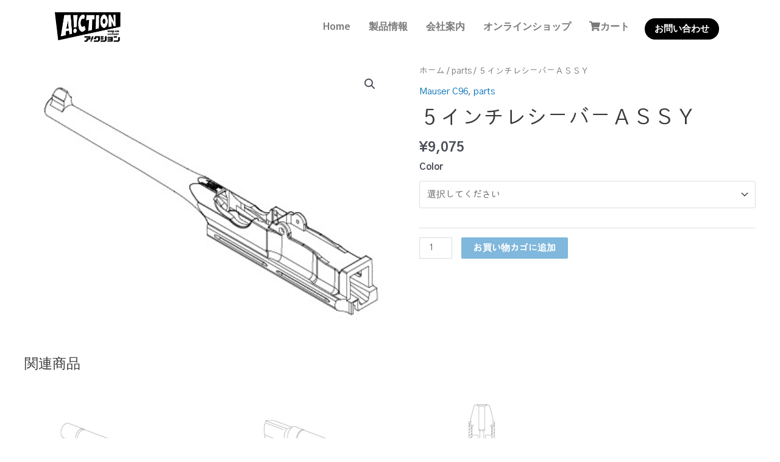

--- FILE ---
content_type: text/html; charset=utf-8
request_url: https://www.google.com/recaptcha/api2/anchor?ar=1&k=6LfaMDwmAAAAAMvbe30CUJmnq_NYmZVa53d0S0Y_&co=aHR0cHM6Ly9tb2RlbGd1bi1hY3Rpb24uY29tOjQ0Mw..&hl=en&v=N67nZn4AqZkNcbeMu4prBgzg&size=invisible&anchor-ms=20000&execute-ms=30000&cb=mw0b5yx27vkc
body_size: 48724
content:
<!DOCTYPE HTML><html dir="ltr" lang="en"><head><meta http-equiv="Content-Type" content="text/html; charset=UTF-8">
<meta http-equiv="X-UA-Compatible" content="IE=edge">
<title>reCAPTCHA</title>
<style type="text/css">
/* cyrillic-ext */
@font-face {
  font-family: 'Roboto';
  font-style: normal;
  font-weight: 400;
  font-stretch: 100%;
  src: url(//fonts.gstatic.com/s/roboto/v48/KFO7CnqEu92Fr1ME7kSn66aGLdTylUAMa3GUBHMdazTgWw.woff2) format('woff2');
  unicode-range: U+0460-052F, U+1C80-1C8A, U+20B4, U+2DE0-2DFF, U+A640-A69F, U+FE2E-FE2F;
}
/* cyrillic */
@font-face {
  font-family: 'Roboto';
  font-style: normal;
  font-weight: 400;
  font-stretch: 100%;
  src: url(//fonts.gstatic.com/s/roboto/v48/KFO7CnqEu92Fr1ME7kSn66aGLdTylUAMa3iUBHMdazTgWw.woff2) format('woff2');
  unicode-range: U+0301, U+0400-045F, U+0490-0491, U+04B0-04B1, U+2116;
}
/* greek-ext */
@font-face {
  font-family: 'Roboto';
  font-style: normal;
  font-weight: 400;
  font-stretch: 100%;
  src: url(//fonts.gstatic.com/s/roboto/v48/KFO7CnqEu92Fr1ME7kSn66aGLdTylUAMa3CUBHMdazTgWw.woff2) format('woff2');
  unicode-range: U+1F00-1FFF;
}
/* greek */
@font-face {
  font-family: 'Roboto';
  font-style: normal;
  font-weight: 400;
  font-stretch: 100%;
  src: url(//fonts.gstatic.com/s/roboto/v48/KFO7CnqEu92Fr1ME7kSn66aGLdTylUAMa3-UBHMdazTgWw.woff2) format('woff2');
  unicode-range: U+0370-0377, U+037A-037F, U+0384-038A, U+038C, U+038E-03A1, U+03A3-03FF;
}
/* math */
@font-face {
  font-family: 'Roboto';
  font-style: normal;
  font-weight: 400;
  font-stretch: 100%;
  src: url(//fonts.gstatic.com/s/roboto/v48/KFO7CnqEu92Fr1ME7kSn66aGLdTylUAMawCUBHMdazTgWw.woff2) format('woff2');
  unicode-range: U+0302-0303, U+0305, U+0307-0308, U+0310, U+0312, U+0315, U+031A, U+0326-0327, U+032C, U+032F-0330, U+0332-0333, U+0338, U+033A, U+0346, U+034D, U+0391-03A1, U+03A3-03A9, U+03B1-03C9, U+03D1, U+03D5-03D6, U+03F0-03F1, U+03F4-03F5, U+2016-2017, U+2034-2038, U+203C, U+2040, U+2043, U+2047, U+2050, U+2057, U+205F, U+2070-2071, U+2074-208E, U+2090-209C, U+20D0-20DC, U+20E1, U+20E5-20EF, U+2100-2112, U+2114-2115, U+2117-2121, U+2123-214F, U+2190, U+2192, U+2194-21AE, U+21B0-21E5, U+21F1-21F2, U+21F4-2211, U+2213-2214, U+2216-22FF, U+2308-230B, U+2310, U+2319, U+231C-2321, U+2336-237A, U+237C, U+2395, U+239B-23B7, U+23D0, U+23DC-23E1, U+2474-2475, U+25AF, U+25B3, U+25B7, U+25BD, U+25C1, U+25CA, U+25CC, U+25FB, U+266D-266F, U+27C0-27FF, U+2900-2AFF, U+2B0E-2B11, U+2B30-2B4C, U+2BFE, U+3030, U+FF5B, U+FF5D, U+1D400-1D7FF, U+1EE00-1EEFF;
}
/* symbols */
@font-face {
  font-family: 'Roboto';
  font-style: normal;
  font-weight: 400;
  font-stretch: 100%;
  src: url(//fonts.gstatic.com/s/roboto/v48/KFO7CnqEu92Fr1ME7kSn66aGLdTylUAMaxKUBHMdazTgWw.woff2) format('woff2');
  unicode-range: U+0001-000C, U+000E-001F, U+007F-009F, U+20DD-20E0, U+20E2-20E4, U+2150-218F, U+2190, U+2192, U+2194-2199, U+21AF, U+21E6-21F0, U+21F3, U+2218-2219, U+2299, U+22C4-22C6, U+2300-243F, U+2440-244A, U+2460-24FF, U+25A0-27BF, U+2800-28FF, U+2921-2922, U+2981, U+29BF, U+29EB, U+2B00-2BFF, U+4DC0-4DFF, U+FFF9-FFFB, U+10140-1018E, U+10190-1019C, U+101A0, U+101D0-101FD, U+102E0-102FB, U+10E60-10E7E, U+1D2C0-1D2D3, U+1D2E0-1D37F, U+1F000-1F0FF, U+1F100-1F1AD, U+1F1E6-1F1FF, U+1F30D-1F30F, U+1F315, U+1F31C, U+1F31E, U+1F320-1F32C, U+1F336, U+1F378, U+1F37D, U+1F382, U+1F393-1F39F, U+1F3A7-1F3A8, U+1F3AC-1F3AF, U+1F3C2, U+1F3C4-1F3C6, U+1F3CA-1F3CE, U+1F3D4-1F3E0, U+1F3ED, U+1F3F1-1F3F3, U+1F3F5-1F3F7, U+1F408, U+1F415, U+1F41F, U+1F426, U+1F43F, U+1F441-1F442, U+1F444, U+1F446-1F449, U+1F44C-1F44E, U+1F453, U+1F46A, U+1F47D, U+1F4A3, U+1F4B0, U+1F4B3, U+1F4B9, U+1F4BB, U+1F4BF, U+1F4C8-1F4CB, U+1F4D6, U+1F4DA, U+1F4DF, U+1F4E3-1F4E6, U+1F4EA-1F4ED, U+1F4F7, U+1F4F9-1F4FB, U+1F4FD-1F4FE, U+1F503, U+1F507-1F50B, U+1F50D, U+1F512-1F513, U+1F53E-1F54A, U+1F54F-1F5FA, U+1F610, U+1F650-1F67F, U+1F687, U+1F68D, U+1F691, U+1F694, U+1F698, U+1F6AD, U+1F6B2, U+1F6B9-1F6BA, U+1F6BC, U+1F6C6-1F6CF, U+1F6D3-1F6D7, U+1F6E0-1F6EA, U+1F6F0-1F6F3, U+1F6F7-1F6FC, U+1F700-1F7FF, U+1F800-1F80B, U+1F810-1F847, U+1F850-1F859, U+1F860-1F887, U+1F890-1F8AD, U+1F8B0-1F8BB, U+1F8C0-1F8C1, U+1F900-1F90B, U+1F93B, U+1F946, U+1F984, U+1F996, U+1F9E9, U+1FA00-1FA6F, U+1FA70-1FA7C, U+1FA80-1FA89, U+1FA8F-1FAC6, U+1FACE-1FADC, U+1FADF-1FAE9, U+1FAF0-1FAF8, U+1FB00-1FBFF;
}
/* vietnamese */
@font-face {
  font-family: 'Roboto';
  font-style: normal;
  font-weight: 400;
  font-stretch: 100%;
  src: url(//fonts.gstatic.com/s/roboto/v48/KFO7CnqEu92Fr1ME7kSn66aGLdTylUAMa3OUBHMdazTgWw.woff2) format('woff2');
  unicode-range: U+0102-0103, U+0110-0111, U+0128-0129, U+0168-0169, U+01A0-01A1, U+01AF-01B0, U+0300-0301, U+0303-0304, U+0308-0309, U+0323, U+0329, U+1EA0-1EF9, U+20AB;
}
/* latin-ext */
@font-face {
  font-family: 'Roboto';
  font-style: normal;
  font-weight: 400;
  font-stretch: 100%;
  src: url(//fonts.gstatic.com/s/roboto/v48/KFO7CnqEu92Fr1ME7kSn66aGLdTylUAMa3KUBHMdazTgWw.woff2) format('woff2');
  unicode-range: U+0100-02BA, U+02BD-02C5, U+02C7-02CC, U+02CE-02D7, U+02DD-02FF, U+0304, U+0308, U+0329, U+1D00-1DBF, U+1E00-1E9F, U+1EF2-1EFF, U+2020, U+20A0-20AB, U+20AD-20C0, U+2113, U+2C60-2C7F, U+A720-A7FF;
}
/* latin */
@font-face {
  font-family: 'Roboto';
  font-style: normal;
  font-weight: 400;
  font-stretch: 100%;
  src: url(//fonts.gstatic.com/s/roboto/v48/KFO7CnqEu92Fr1ME7kSn66aGLdTylUAMa3yUBHMdazQ.woff2) format('woff2');
  unicode-range: U+0000-00FF, U+0131, U+0152-0153, U+02BB-02BC, U+02C6, U+02DA, U+02DC, U+0304, U+0308, U+0329, U+2000-206F, U+20AC, U+2122, U+2191, U+2193, U+2212, U+2215, U+FEFF, U+FFFD;
}
/* cyrillic-ext */
@font-face {
  font-family: 'Roboto';
  font-style: normal;
  font-weight: 500;
  font-stretch: 100%;
  src: url(//fonts.gstatic.com/s/roboto/v48/KFO7CnqEu92Fr1ME7kSn66aGLdTylUAMa3GUBHMdazTgWw.woff2) format('woff2');
  unicode-range: U+0460-052F, U+1C80-1C8A, U+20B4, U+2DE0-2DFF, U+A640-A69F, U+FE2E-FE2F;
}
/* cyrillic */
@font-face {
  font-family: 'Roboto';
  font-style: normal;
  font-weight: 500;
  font-stretch: 100%;
  src: url(//fonts.gstatic.com/s/roboto/v48/KFO7CnqEu92Fr1ME7kSn66aGLdTylUAMa3iUBHMdazTgWw.woff2) format('woff2');
  unicode-range: U+0301, U+0400-045F, U+0490-0491, U+04B0-04B1, U+2116;
}
/* greek-ext */
@font-face {
  font-family: 'Roboto';
  font-style: normal;
  font-weight: 500;
  font-stretch: 100%;
  src: url(//fonts.gstatic.com/s/roboto/v48/KFO7CnqEu92Fr1ME7kSn66aGLdTylUAMa3CUBHMdazTgWw.woff2) format('woff2');
  unicode-range: U+1F00-1FFF;
}
/* greek */
@font-face {
  font-family: 'Roboto';
  font-style: normal;
  font-weight: 500;
  font-stretch: 100%;
  src: url(//fonts.gstatic.com/s/roboto/v48/KFO7CnqEu92Fr1ME7kSn66aGLdTylUAMa3-UBHMdazTgWw.woff2) format('woff2');
  unicode-range: U+0370-0377, U+037A-037F, U+0384-038A, U+038C, U+038E-03A1, U+03A3-03FF;
}
/* math */
@font-face {
  font-family: 'Roboto';
  font-style: normal;
  font-weight: 500;
  font-stretch: 100%;
  src: url(//fonts.gstatic.com/s/roboto/v48/KFO7CnqEu92Fr1ME7kSn66aGLdTylUAMawCUBHMdazTgWw.woff2) format('woff2');
  unicode-range: U+0302-0303, U+0305, U+0307-0308, U+0310, U+0312, U+0315, U+031A, U+0326-0327, U+032C, U+032F-0330, U+0332-0333, U+0338, U+033A, U+0346, U+034D, U+0391-03A1, U+03A3-03A9, U+03B1-03C9, U+03D1, U+03D5-03D6, U+03F0-03F1, U+03F4-03F5, U+2016-2017, U+2034-2038, U+203C, U+2040, U+2043, U+2047, U+2050, U+2057, U+205F, U+2070-2071, U+2074-208E, U+2090-209C, U+20D0-20DC, U+20E1, U+20E5-20EF, U+2100-2112, U+2114-2115, U+2117-2121, U+2123-214F, U+2190, U+2192, U+2194-21AE, U+21B0-21E5, U+21F1-21F2, U+21F4-2211, U+2213-2214, U+2216-22FF, U+2308-230B, U+2310, U+2319, U+231C-2321, U+2336-237A, U+237C, U+2395, U+239B-23B7, U+23D0, U+23DC-23E1, U+2474-2475, U+25AF, U+25B3, U+25B7, U+25BD, U+25C1, U+25CA, U+25CC, U+25FB, U+266D-266F, U+27C0-27FF, U+2900-2AFF, U+2B0E-2B11, U+2B30-2B4C, U+2BFE, U+3030, U+FF5B, U+FF5D, U+1D400-1D7FF, U+1EE00-1EEFF;
}
/* symbols */
@font-face {
  font-family: 'Roboto';
  font-style: normal;
  font-weight: 500;
  font-stretch: 100%;
  src: url(//fonts.gstatic.com/s/roboto/v48/KFO7CnqEu92Fr1ME7kSn66aGLdTylUAMaxKUBHMdazTgWw.woff2) format('woff2');
  unicode-range: U+0001-000C, U+000E-001F, U+007F-009F, U+20DD-20E0, U+20E2-20E4, U+2150-218F, U+2190, U+2192, U+2194-2199, U+21AF, U+21E6-21F0, U+21F3, U+2218-2219, U+2299, U+22C4-22C6, U+2300-243F, U+2440-244A, U+2460-24FF, U+25A0-27BF, U+2800-28FF, U+2921-2922, U+2981, U+29BF, U+29EB, U+2B00-2BFF, U+4DC0-4DFF, U+FFF9-FFFB, U+10140-1018E, U+10190-1019C, U+101A0, U+101D0-101FD, U+102E0-102FB, U+10E60-10E7E, U+1D2C0-1D2D3, U+1D2E0-1D37F, U+1F000-1F0FF, U+1F100-1F1AD, U+1F1E6-1F1FF, U+1F30D-1F30F, U+1F315, U+1F31C, U+1F31E, U+1F320-1F32C, U+1F336, U+1F378, U+1F37D, U+1F382, U+1F393-1F39F, U+1F3A7-1F3A8, U+1F3AC-1F3AF, U+1F3C2, U+1F3C4-1F3C6, U+1F3CA-1F3CE, U+1F3D4-1F3E0, U+1F3ED, U+1F3F1-1F3F3, U+1F3F5-1F3F7, U+1F408, U+1F415, U+1F41F, U+1F426, U+1F43F, U+1F441-1F442, U+1F444, U+1F446-1F449, U+1F44C-1F44E, U+1F453, U+1F46A, U+1F47D, U+1F4A3, U+1F4B0, U+1F4B3, U+1F4B9, U+1F4BB, U+1F4BF, U+1F4C8-1F4CB, U+1F4D6, U+1F4DA, U+1F4DF, U+1F4E3-1F4E6, U+1F4EA-1F4ED, U+1F4F7, U+1F4F9-1F4FB, U+1F4FD-1F4FE, U+1F503, U+1F507-1F50B, U+1F50D, U+1F512-1F513, U+1F53E-1F54A, U+1F54F-1F5FA, U+1F610, U+1F650-1F67F, U+1F687, U+1F68D, U+1F691, U+1F694, U+1F698, U+1F6AD, U+1F6B2, U+1F6B9-1F6BA, U+1F6BC, U+1F6C6-1F6CF, U+1F6D3-1F6D7, U+1F6E0-1F6EA, U+1F6F0-1F6F3, U+1F6F7-1F6FC, U+1F700-1F7FF, U+1F800-1F80B, U+1F810-1F847, U+1F850-1F859, U+1F860-1F887, U+1F890-1F8AD, U+1F8B0-1F8BB, U+1F8C0-1F8C1, U+1F900-1F90B, U+1F93B, U+1F946, U+1F984, U+1F996, U+1F9E9, U+1FA00-1FA6F, U+1FA70-1FA7C, U+1FA80-1FA89, U+1FA8F-1FAC6, U+1FACE-1FADC, U+1FADF-1FAE9, U+1FAF0-1FAF8, U+1FB00-1FBFF;
}
/* vietnamese */
@font-face {
  font-family: 'Roboto';
  font-style: normal;
  font-weight: 500;
  font-stretch: 100%;
  src: url(//fonts.gstatic.com/s/roboto/v48/KFO7CnqEu92Fr1ME7kSn66aGLdTylUAMa3OUBHMdazTgWw.woff2) format('woff2');
  unicode-range: U+0102-0103, U+0110-0111, U+0128-0129, U+0168-0169, U+01A0-01A1, U+01AF-01B0, U+0300-0301, U+0303-0304, U+0308-0309, U+0323, U+0329, U+1EA0-1EF9, U+20AB;
}
/* latin-ext */
@font-face {
  font-family: 'Roboto';
  font-style: normal;
  font-weight: 500;
  font-stretch: 100%;
  src: url(//fonts.gstatic.com/s/roboto/v48/KFO7CnqEu92Fr1ME7kSn66aGLdTylUAMa3KUBHMdazTgWw.woff2) format('woff2');
  unicode-range: U+0100-02BA, U+02BD-02C5, U+02C7-02CC, U+02CE-02D7, U+02DD-02FF, U+0304, U+0308, U+0329, U+1D00-1DBF, U+1E00-1E9F, U+1EF2-1EFF, U+2020, U+20A0-20AB, U+20AD-20C0, U+2113, U+2C60-2C7F, U+A720-A7FF;
}
/* latin */
@font-face {
  font-family: 'Roboto';
  font-style: normal;
  font-weight: 500;
  font-stretch: 100%;
  src: url(//fonts.gstatic.com/s/roboto/v48/KFO7CnqEu92Fr1ME7kSn66aGLdTylUAMa3yUBHMdazQ.woff2) format('woff2');
  unicode-range: U+0000-00FF, U+0131, U+0152-0153, U+02BB-02BC, U+02C6, U+02DA, U+02DC, U+0304, U+0308, U+0329, U+2000-206F, U+20AC, U+2122, U+2191, U+2193, U+2212, U+2215, U+FEFF, U+FFFD;
}
/* cyrillic-ext */
@font-face {
  font-family: 'Roboto';
  font-style: normal;
  font-weight: 900;
  font-stretch: 100%;
  src: url(//fonts.gstatic.com/s/roboto/v48/KFO7CnqEu92Fr1ME7kSn66aGLdTylUAMa3GUBHMdazTgWw.woff2) format('woff2');
  unicode-range: U+0460-052F, U+1C80-1C8A, U+20B4, U+2DE0-2DFF, U+A640-A69F, U+FE2E-FE2F;
}
/* cyrillic */
@font-face {
  font-family: 'Roboto';
  font-style: normal;
  font-weight: 900;
  font-stretch: 100%;
  src: url(//fonts.gstatic.com/s/roboto/v48/KFO7CnqEu92Fr1ME7kSn66aGLdTylUAMa3iUBHMdazTgWw.woff2) format('woff2');
  unicode-range: U+0301, U+0400-045F, U+0490-0491, U+04B0-04B1, U+2116;
}
/* greek-ext */
@font-face {
  font-family: 'Roboto';
  font-style: normal;
  font-weight: 900;
  font-stretch: 100%;
  src: url(//fonts.gstatic.com/s/roboto/v48/KFO7CnqEu92Fr1ME7kSn66aGLdTylUAMa3CUBHMdazTgWw.woff2) format('woff2');
  unicode-range: U+1F00-1FFF;
}
/* greek */
@font-face {
  font-family: 'Roboto';
  font-style: normal;
  font-weight: 900;
  font-stretch: 100%;
  src: url(//fonts.gstatic.com/s/roboto/v48/KFO7CnqEu92Fr1ME7kSn66aGLdTylUAMa3-UBHMdazTgWw.woff2) format('woff2');
  unicode-range: U+0370-0377, U+037A-037F, U+0384-038A, U+038C, U+038E-03A1, U+03A3-03FF;
}
/* math */
@font-face {
  font-family: 'Roboto';
  font-style: normal;
  font-weight: 900;
  font-stretch: 100%;
  src: url(//fonts.gstatic.com/s/roboto/v48/KFO7CnqEu92Fr1ME7kSn66aGLdTylUAMawCUBHMdazTgWw.woff2) format('woff2');
  unicode-range: U+0302-0303, U+0305, U+0307-0308, U+0310, U+0312, U+0315, U+031A, U+0326-0327, U+032C, U+032F-0330, U+0332-0333, U+0338, U+033A, U+0346, U+034D, U+0391-03A1, U+03A3-03A9, U+03B1-03C9, U+03D1, U+03D5-03D6, U+03F0-03F1, U+03F4-03F5, U+2016-2017, U+2034-2038, U+203C, U+2040, U+2043, U+2047, U+2050, U+2057, U+205F, U+2070-2071, U+2074-208E, U+2090-209C, U+20D0-20DC, U+20E1, U+20E5-20EF, U+2100-2112, U+2114-2115, U+2117-2121, U+2123-214F, U+2190, U+2192, U+2194-21AE, U+21B0-21E5, U+21F1-21F2, U+21F4-2211, U+2213-2214, U+2216-22FF, U+2308-230B, U+2310, U+2319, U+231C-2321, U+2336-237A, U+237C, U+2395, U+239B-23B7, U+23D0, U+23DC-23E1, U+2474-2475, U+25AF, U+25B3, U+25B7, U+25BD, U+25C1, U+25CA, U+25CC, U+25FB, U+266D-266F, U+27C0-27FF, U+2900-2AFF, U+2B0E-2B11, U+2B30-2B4C, U+2BFE, U+3030, U+FF5B, U+FF5D, U+1D400-1D7FF, U+1EE00-1EEFF;
}
/* symbols */
@font-face {
  font-family: 'Roboto';
  font-style: normal;
  font-weight: 900;
  font-stretch: 100%;
  src: url(//fonts.gstatic.com/s/roboto/v48/KFO7CnqEu92Fr1ME7kSn66aGLdTylUAMaxKUBHMdazTgWw.woff2) format('woff2');
  unicode-range: U+0001-000C, U+000E-001F, U+007F-009F, U+20DD-20E0, U+20E2-20E4, U+2150-218F, U+2190, U+2192, U+2194-2199, U+21AF, U+21E6-21F0, U+21F3, U+2218-2219, U+2299, U+22C4-22C6, U+2300-243F, U+2440-244A, U+2460-24FF, U+25A0-27BF, U+2800-28FF, U+2921-2922, U+2981, U+29BF, U+29EB, U+2B00-2BFF, U+4DC0-4DFF, U+FFF9-FFFB, U+10140-1018E, U+10190-1019C, U+101A0, U+101D0-101FD, U+102E0-102FB, U+10E60-10E7E, U+1D2C0-1D2D3, U+1D2E0-1D37F, U+1F000-1F0FF, U+1F100-1F1AD, U+1F1E6-1F1FF, U+1F30D-1F30F, U+1F315, U+1F31C, U+1F31E, U+1F320-1F32C, U+1F336, U+1F378, U+1F37D, U+1F382, U+1F393-1F39F, U+1F3A7-1F3A8, U+1F3AC-1F3AF, U+1F3C2, U+1F3C4-1F3C6, U+1F3CA-1F3CE, U+1F3D4-1F3E0, U+1F3ED, U+1F3F1-1F3F3, U+1F3F5-1F3F7, U+1F408, U+1F415, U+1F41F, U+1F426, U+1F43F, U+1F441-1F442, U+1F444, U+1F446-1F449, U+1F44C-1F44E, U+1F453, U+1F46A, U+1F47D, U+1F4A3, U+1F4B0, U+1F4B3, U+1F4B9, U+1F4BB, U+1F4BF, U+1F4C8-1F4CB, U+1F4D6, U+1F4DA, U+1F4DF, U+1F4E3-1F4E6, U+1F4EA-1F4ED, U+1F4F7, U+1F4F9-1F4FB, U+1F4FD-1F4FE, U+1F503, U+1F507-1F50B, U+1F50D, U+1F512-1F513, U+1F53E-1F54A, U+1F54F-1F5FA, U+1F610, U+1F650-1F67F, U+1F687, U+1F68D, U+1F691, U+1F694, U+1F698, U+1F6AD, U+1F6B2, U+1F6B9-1F6BA, U+1F6BC, U+1F6C6-1F6CF, U+1F6D3-1F6D7, U+1F6E0-1F6EA, U+1F6F0-1F6F3, U+1F6F7-1F6FC, U+1F700-1F7FF, U+1F800-1F80B, U+1F810-1F847, U+1F850-1F859, U+1F860-1F887, U+1F890-1F8AD, U+1F8B0-1F8BB, U+1F8C0-1F8C1, U+1F900-1F90B, U+1F93B, U+1F946, U+1F984, U+1F996, U+1F9E9, U+1FA00-1FA6F, U+1FA70-1FA7C, U+1FA80-1FA89, U+1FA8F-1FAC6, U+1FACE-1FADC, U+1FADF-1FAE9, U+1FAF0-1FAF8, U+1FB00-1FBFF;
}
/* vietnamese */
@font-face {
  font-family: 'Roboto';
  font-style: normal;
  font-weight: 900;
  font-stretch: 100%;
  src: url(//fonts.gstatic.com/s/roboto/v48/KFO7CnqEu92Fr1ME7kSn66aGLdTylUAMa3OUBHMdazTgWw.woff2) format('woff2');
  unicode-range: U+0102-0103, U+0110-0111, U+0128-0129, U+0168-0169, U+01A0-01A1, U+01AF-01B0, U+0300-0301, U+0303-0304, U+0308-0309, U+0323, U+0329, U+1EA0-1EF9, U+20AB;
}
/* latin-ext */
@font-face {
  font-family: 'Roboto';
  font-style: normal;
  font-weight: 900;
  font-stretch: 100%;
  src: url(//fonts.gstatic.com/s/roboto/v48/KFO7CnqEu92Fr1ME7kSn66aGLdTylUAMa3KUBHMdazTgWw.woff2) format('woff2');
  unicode-range: U+0100-02BA, U+02BD-02C5, U+02C7-02CC, U+02CE-02D7, U+02DD-02FF, U+0304, U+0308, U+0329, U+1D00-1DBF, U+1E00-1E9F, U+1EF2-1EFF, U+2020, U+20A0-20AB, U+20AD-20C0, U+2113, U+2C60-2C7F, U+A720-A7FF;
}
/* latin */
@font-face {
  font-family: 'Roboto';
  font-style: normal;
  font-weight: 900;
  font-stretch: 100%;
  src: url(//fonts.gstatic.com/s/roboto/v48/KFO7CnqEu92Fr1ME7kSn66aGLdTylUAMa3yUBHMdazQ.woff2) format('woff2');
  unicode-range: U+0000-00FF, U+0131, U+0152-0153, U+02BB-02BC, U+02C6, U+02DA, U+02DC, U+0304, U+0308, U+0329, U+2000-206F, U+20AC, U+2122, U+2191, U+2193, U+2212, U+2215, U+FEFF, U+FFFD;
}

</style>
<link rel="stylesheet" type="text/css" href="https://www.gstatic.com/recaptcha/releases/N67nZn4AqZkNcbeMu4prBgzg/styles__ltr.css">
<script nonce="33uAcioePuawvKC8JFqOyA" type="text/javascript">window['__recaptcha_api'] = 'https://www.google.com/recaptcha/api2/';</script>
<script type="text/javascript" src="https://www.gstatic.com/recaptcha/releases/N67nZn4AqZkNcbeMu4prBgzg/recaptcha__en.js" nonce="33uAcioePuawvKC8JFqOyA">
      
    </script></head>
<body><div id="rc-anchor-alert" class="rc-anchor-alert"></div>
<input type="hidden" id="recaptcha-token" value="[base64]">
<script type="text/javascript" nonce="33uAcioePuawvKC8JFqOyA">
      recaptcha.anchor.Main.init("[\x22ainput\x22,[\x22bgdata\x22,\x22\x22,\[base64]/[base64]/[base64]/ZyhXLGgpOnEoW04sMjEsbF0sVywwKSxoKSxmYWxzZSxmYWxzZSl9Y2F0Y2goayl7RygzNTgsVyk/[base64]/[base64]/[base64]/[base64]/[base64]/[base64]/[base64]/bmV3IEJbT10oRFswXSk6dz09Mj9uZXcgQltPXShEWzBdLERbMV0pOnc9PTM/bmV3IEJbT10oRFswXSxEWzFdLERbMl0pOnc9PTQ/[base64]/[base64]/[base64]/[base64]/[base64]\\u003d\x22,\[base64]\x22,\x22w4PDiD93w6DCtiLCmTZNfTXCh8OUVEvCscOpWMOzwrwdwpnCkVBzwoASw5VIw6HCpsOjT3/Ch8Ktw6HDhDvDucOtw4vDgMKbZMKRw7fDoBApOsO5w5ZjFkE1wprDixvDqTcJAVDClBnChlhAPsOODQEywq4Fw6tdwrrCqwfDmjLChcOcaFZ0d8O/[base64]/DizBjbxLCi2/DpsKSEjTDjVZZw4zCg8ODw4vCunVpw4RlEEHCixFHw57DtMOZHMO4QQktCXjCkDvCu8OtwqXDkcOnwpzDkMOPwoNJw5HCosOweyQiwpxswr/Cp3zDq8OYw5ZydcORw7E4McKew7tYw6IxPlHDq8KMHsOkcMOdwqfDu8OwwoFuckIKw7LDrl9XUnTCoMOTJR9JwpTDn8KwwqYLVcOlOnNZE8KXAMOiwqnCsMKbHsKEworDucKsYcK3BsOyTx5rw7QaWwQBTcOrC0R/[base64]/Di8OHWsKcfcOrw7LDm8OMOFIRwpwmO8KtPcOww6nDlMKxPiZ5d8KgccO8w4cYwqrDrMO2HsK8esKXBnXDnsKFwqJKYsKnPSRtLsO8w7lYwpoIacOtHcOuwphTwqEiw4TDnMOAYTbDgsOWwo0PJx7DjsOiAsObe0/Cp3PCvMOnYX8XHMKoFcKmHDogVsOLAcOsf8KoJ8OlIRYXNW8xSsOpARgfbgLDo0ZLw5dEWTtRXcO9ZWPCo1tkw75rw7R9Zmpnw7/CjsKwblJmwolcw7JFw5LDqRvDmUvDuMKgUhrCl0DCp8OiL8KGw6YWcMKVEwPDlMKiw7XDgkvDi1HDt2ocwqTCi0vDlcOzf8ObbCl/EUjCtMKTwqpDw7R8w59uw7jDpsKnSsK8bsKOwpFGawBkVcOmQUE2wrMLI0tewqw/wpdHdC8fDS5/[base64]/CocKKw7o6BMOQwqLDi1LDqcK3S8OSAMKHwpwBBRVDwplHwpTClcOKwqRww4hYGkcMARLChMKSQMKow43CjMKfw759wqQPJ8K1F1XCrcKTw7nChcO4wr8zOsKUcSfCsMKCwr3Dn1pVE8K8EAbDgnbCn8OyDlgSw7NoKMOYwpPCrVZzIlBlwr/CgSPDqcKlw63CmwLCmcOqCjvDhmsew412w4rChUDCucOVwqrClsKyQ2YfIcONfFMqw6LDm8OtQSMBw587wpnCi8K6TUMbC8OswrspGcKtFQ8Uw6jDrcOvwo9rYsODbcKzwrMfw4svWMO+w5sNw4/CsMOsOmPClMKbw6hPwqJGw4PCj8KQJHVFNcOuL8KCO07DiFnDvMKrwqwpwq9rwrDCkGIcQk3CqMKkwqLDsMKWw7XCjw8WImorw6cMwr3CnG1/KX3Ch0TDkcO3w6zDqx3CqMODCGbCv8KDSznDmMORw7ErQMOfw4jCpEXDkcO/[base64]/DgQFhD2TClsO/BcKowrhtWmMfSsK7K8OVAyd5d1vDs8OgY0V/[base64]/ellRC3LDs8KsGsKQw63CrXfDnMOVwrrCn8K4w7LDrQolZBDCtwvClF8tKCFfwqQARsK9MA5Pw4LCrA/[base64]/CqSnCmMOrwojDijYtwpJrXMOLwqbDjMKmWsOEw79Gw47Cs3x3GysXXngvH3jCtsONw61AWnLDjMOyMwDDhjRJwrDDnsKlwoPDjsOsVR9/[base64]/w5LCgTcxw6HDtBpwUcODYMOuw5/CqzIewqTDjGg0AFPDuSYNwoJGw4rCtQA+wq0zESfCqcKPwr7ComrDtMOJwrw8bsK6M8KEeQ94woPDnRTDtsKCcS8TOwgOfy7CrQYkZXwRw7o1dScIY8KowrQrw4jCtMOKw53DhsOyKyATwqbCv8OaD2YHw4/DgXI2csKoIF5mSRbDrsOTw7nCp8OUSsOrDwc7wpVWVkfCmsODVzjCicOyTsOzQWrCrsOzK0wYZ8OgaETDvsOMO8KLw7vCtgAOw4nCq24qeMOXBsK4HEApwp/[base64]/DpsKewrl6MxcRVcOKaEjCjsKXJC7DnMOHw7NhwqomNMO9w5F6ccKqbRBTacOkwrbCpzlFw7XCpRXCvl7DrlvCn8OBwoN8wonCpg3DjHddw4kTw5/DrMO4wqpTYGrDkcOZUDcpEFpFwp8zNC7CoMK/a8KbWTxVw5djw6IxJ8KaY8Otw7XDtcKcw6/DmCgPZ8K0PCXCg0p3ARM+woh4Y18ISMKaKUxvdHVvVUhebSQ/EMO1HRIBwq3DpwnDscK5w7A9w6LDkTXDnVdSVsKQw7vCmWIkCMK/MDXCpsOvwp0Uw6DCi3ISwo7ClMO+w4/DssORJsKcwp3DhVBdFsODwpM2wrsGwqI9GEMiAW46K8KCwrnDj8K9DsOGwobClUFfw6vCvmw1wo8Nwpoew519WsKnF8KxwqoMVMKZw7EeGGRxwox1Sxhxw4s3GcOMwo/DmijDjcKAwp/CuxLCknnClMO3e8OQRsKRwoUlwp8NOsKgwqkiY8KYwrAEw4PDhXvDn1dxYjnDijt9LMKewrvDmMOJA1rCsHp0wpYjw7wcwrLCtUgkfG/DjcOmwqwfwprDlMOyw4JfRQ1pw4rDncK1wo7DlMKwwqENaMKyw5DDrcKPEMO6bcOqVAJdDcOiw4/CkildwrnDtkgPwpBfw4DDjWRVNsK8WcKkZ8OsOcOew7U8VMOHJj7CrMOMJMOmwooBVmPDhsOhwr/DoSPDp20kdXlcG3BqwrfDmEbDqzTCrsO7M0TDkAbDk0nClw/Cq8Kkw6MDw6c1X1wawo/Ct1R0w6bDqsOcw4bDvVQywoTDlU01QHpyw7x2ZcK7wq/CoknDo1nDkMOBwrkfwpxMQcOkw67ClAFpw5FZIQY9wr1/UAYGTRxFwp1PD8KHS8KXXCkIX8KxSzPCs2bDkBDDlcK/w7fCrMKhwrtCw4AwdMOQZ8OxGHckwplSwq1sIQ3DnMOEIkVkwp3Dk2TCqy/[base64]/DqsKrwpINHsOid37Do8O3w6TCkkM/XMOOwqpswqIJw4DCilU+PsK5wrduNMOowoU2Tk1iw4DDh8KIM8KywpTDq8K2DMKiPQrDt8O2wpV8wprDk8KCwo7DpMK8YcKJL1gkw7IVOsOTQsKMMBwew4dzAhvDmxckNXsNw6PCp8KDwoR+wq/Dk8OVYD/CrwrCqMKuK8KuwpjCiFXDlMOVOMO7C8O1cXxlwr4MR8KRPcO8P8KswqnDqSHDu8KEw5s1OMONOEPDvB5jwpodbcOmMzxDR8OywrNACQLDujTDu0zDtAfCl2EdwrEkwpvDkELChSQWwo9Lw6vCq1HDkcOCTxvCrG/CkcOFwpjDo8KUQF/DhsK5w7gwwpLDvMKFw6rDqCZ5bTMYw4xLw6EwPjzChAEUw4fCocOtGm4+G8K/[base64]/[base64]/TQ1Fwp8zNTfCl8O7B8Oew5DCpMKww73DlMOMNsOlJzbDn8KhGcOXRQ3DtsK4wp9mw5PDvsKHw67DnBzCoC/DmcOOYX3DkmbDiAxiwqHClMK2w4dywovDjcKWMcKkw77CsMKKw6hcTMKBw7vCmyLDoE7DnR3DuCTCo8OkW8OGw5nDisOvwpzCncOEw6HDlTTCrMOWB8KLVT7CvMODF8Kuw7A3EEd4KcOweMKXawIrXG/DpMKSwqnCjcO1wqsuw6xGGAXDhV/Dsl7Dq8O/wqTDl1ILw58yUzcXw7XDrS/[base64]/[base64]/DkVpqUyXCkFU4O8Kbbk9Gw7PDjTfCnXUCw6FQwplABHfDtMKTBU0LC2ZFw7zDlkB3wo3DvsOleivCscORw5PDn3fCl3nCmcOQw6fCg8KYw4NLdMOFwpTDllzCn0XDtXfCgQQ8woxJw4vCkTXDiwdlBcOEWMKawplkw4YpKT7CvjBgwqEPXMKiDAcbw78/wqYIwolhw7PCn8O8woHDlcOTwr8ywowuw5HDjcKsBwzDqcOzasOaw65uFsKnXCtrwqJ4w4TDlMK+byI7wowBw6PDh0RGw7ULLilZf8KsLBfDhcOrworDqHzCnQA7XD4nP8KZa8KlwpDDjR1zNXPCt8O/E8OBUmp0E1Q3wq/DjlMBTCk1w4TCtsKfw4J/[base64]/O8O1wrjDusO+IWLDjWTDpW7CjsO0DsOaw5fDgcK8wrLDisKHLwNDwpx6wpPDsldZwp3DpsO3wokkwrx5wrfCncOeSSPDtQ/[base64]/LMO9w43Dm8K/L8OTw4wNw6wbwrzDqAF6PxLDp3TDqgphDcOcWcOJU8OcH8KVLcKGwps6w4fDiQbClMOWXMOpw6fCrn7CtcK7wo89bBRTw589wp3DgF/CpRDDmj4oRcOQQcOzw4JGJ8Kiw75hFk/[base64]/DgEHCpsODMcOtf3YKDErDscKUwogqP3fDmcO9w7LDqsO4w6EpPcOowpUXFsO9acOUY8Ktwr7DkMKwNUfCtz1II28XwoMSUsOpWipxNsObwo7Co8O1wr9bHsO0w4TDlyMjw4bDoMO/w73Dj8KRwptMw7jCmXjDpT7CgcK0wo3Do8Otw4jCjsKOw5LCjsKcS3hRH8KMw556woYMckPCh1TChMKcwqfDpsOIOcKSwoTCmMOKBU4LRiktFsKRQMOFw77DpUfCjDkjwrTCicK/[base64]/Dl8KYD8Ogw78mfl3Dm2wdw47DtWgJw41xw7ZuwqLCs8KJworCswlhwq/DkCZZNcKFfz46S8KiW09Nw5wVw4oychDDnlbDlsO3w4ccwqrDicOXw40Fw6l1w54FwqLCncOIM8OqJiUZCgjCiMOUw6xwwp7Cj8OZwpcEChRMXU9kw4FrU8Kcw55uf8KBRDpFw4LClMK3w5/[base64]/a2LDgWjCksO8NTHDtz9lEHs3RcKOLxEDwp4pwrrDi1FNw6fDj8KBw4fCgHU2AsK/wpjDjMO+w6pAwoBBU1AsVn3CsynCoHLCuEbCusOHFMKqwr/CrhzCuGRew4gXXsOtLhbCmcOfw7TCqcKwc8K4dSMtwrF2woZ5w4FXw4YSRMKDCR9lBDBhRMOPFF7Dk8K8w4FrwoLDnhJPw70uwqctwp19VWJaC2M2a8OITRLCmFnDtMOOR14hwrHDs8Onw4RGwr3DjnRYVgU/wrzCmsK8McKnbcOVw7Vqa23ClB3CoEVcwp5RHMKjw77DscKvK8KWYlDDlMOVYcOpD8KcPWXCh8O3w6rChRnDrC9Fw5lrf8Ktw55Dw7bCm8OGPybCrcOYwoU3CxR6w68aaE5+wphdNsOAwp/[base64]/CMOXRBRJwqIhwrjDksKsU1JPw4zCgMKBwqHDpMO2EVjDo2Ifw6XDjAUmQsO7NXEfbknDrhXCkz1Jw48vJXpNwq1LZsOkeh5mw7fDkyvDnMKxw69kwqDCssODw7jCnwAGccKcwrzCt8KoQ8KBdSLCqzLCtFzDlMO/XMKSw4klwqrDlEYcwpZrwoTCozsrw4TDgRjDksOCwqvCtMKTNcKfQUZWw5zDoBwNN8KQwrEkw6pawoZzAA8zf8Kmw6cTFi5+w5pkw6XDqFViV8OGdU4KF1TCq3nDuRt3wqd4w67DlMOMOMKKcGlCasOKF8OOwpwrwpBPHR/[base64]/CmAwCdMOhw4dUY8KnSU5Ow54LIcOEIcKsY8O4VnwYwq11wpjDqcOww6fDmsOowrAbw5nDlcKrHsKMf8ONdnDCvFzCk2vDi1Z+w5fCkMONwpIYw7LCi8OZJsKRwrMtw53DlMKUwq7Cg8KUw4DCv3fCkwfDhVFoAcKwKMKHXyVQwq9SwqptwovCucObKU/Dmkt8PsKTAwzDgRpTJsOOwq3DncO+wp7DjsO1NW/Dn8Ksw5EEw4bDsmTDijJqwrvDuFVnwpnCgsOlV8K1wrbDmsKEXw4ww4zCo3Q7a8OVwrFcH8OMwow+BiwqF8KWVcK6TTfDnwlWwpZJw4LDt8KKw7AHYMOSw7zCoMO4wpTDonbDhXttwrjClcKUwpbDgcOTTMK1wqULAGhhbsKBw7vCvHJaITjCocOSfVp/w7bDszxIwopoacKzIMKqbcOcSzY/[base64]/DvQTCnk8IYcO0w7M3w7fDuW1gEB/[base64]/c8K2w6R3A8OvUhVcPzfDnMOqbMKOwr/CrcKKWXXCpwvDvlvCkDZZb8OPOcOBwr3Dp8OfwqpBw6BgSH1sFMO/wo45PcKxSSvCr8O2dBzDsAlEQ2YCA2rCksKcw44/[base64]/NgvDhDrClcKdwqZ/[base64]/CrG0Jwpl6XR/ChcKTwp8fPsO0wqQvwp/DinnDozNYBXTCiMKpBcODRmHDqkLCtSYCw7/[base64]/Yh82ElFhwodcGcOjw5fCgcOSwpTCvWDDujLCrcO0X8KlPkZIwqhlJhxqW8OWw4sLBsORw4jCsMOgb0oqWMK2wpHCl0JtwqfCsRvCnwIFw6pPOCUrw4/Dm2BPVk7CmB5Nw7PCgQTCjCoNw5NkNsONw5jCoT3Dq8Kew6wmwpnCt0RvwqBLRMOhT8OUX8KBfC7Dvz8YVFYSR8KFMnMMwqjCmE3DlcKTw6TCmcKhVQUNw51pw6F5RCE7wqnDhCjDssKEMVDCqTjCjUTCgcOHHE4EJHYZw5PCmMO2NcKiwr/[base64]/QcOrAUnCom3DsUQKWsKebWTCvxRCQMK/CsKbwp7CjjDCoiAlwrMkw4pJw4diwoLCkMOFw5DChsKnTEbChDsoBDtKESZawrIewqJywqdYw5cjNCrCvUPCrMK2wp1Aw4F8w7rDgBgSw4/DtiXDr8KswpnCp1jDvk7CrsOhJGJfKcOowolcwrLCu8Kjwpovw6Ilw5BrHsKywr3Dn8KMSnHDisOxwqIXw4PDlDEkw7/[base64]/w6gGw4rDkcO2VTzDjW/Dr8KOB0Qdw7/CqcKjw4jClcK6wrjCv2cewojChBvCm8KXJXpFaSkSw4jCucOcw5DCmcK+w643fSZDS2MiwprCkGzDoEXDu8Onw5XChMK1EHXDnHfCq8KQw4TDl8K+wqIkFQzDlhoMEQPCssO0KETCnVTDnMOmwrLCp0I6dDVLw4HDr2PCqBlKMnZjw5rDtUo/VzA4DMKoRMO2LDbDu8KFQMObw48mW2R+wpHCosOaL8KZAwkWBsOhw6vClVLCn3A9wp7DscORwpvDqMOLw6TCs8KPwo8Lw7PCtsKFAcKMwofDoAlTwo4La3DDpsK6w4/DisKYLMOzbUzDlcOJSiPDlG/DiMK+w74fIcKfw7XDnHvCv8KnWht7NsKba8O7wo/DmsKgwqcwwpHDpmI0w77DscOLw5xsEMOFCMKuRGzCucOlC8KCwoEMDXsEYMOSwoBewrAhHcKiP8O7w7bCvwfDuMKlVsOFNUDDjcOlOsKlDMOAwpBbwpnCr8KBfB4cfsO3ZhEaw4VTw7wIfDAJOsOPVRszQMKjE33CplbCs8O0wqlpw5/Dg8OYw4HCmcOhSHAzw7VkU8K3XR/[base64]/DvSzDrztvRcOZchDDrcKeb8OHwoh2w77CoxzCksK5wr92w6FGwrzCuD9KT8OlR1AnwrtKw5U4wo3CrRQQZcOAw6RBw6PChMOhwoDCnHA8IX/Dr8OQwqt/w7PClwFfRcOiLMKZw4J1w5wtTSjDqcONwobDoGNFw77CumQIw7TDl10pw7vDjENfw4JHCm/[base64]/Cu0bDrMOOTMOzPsK5wo4GJ8OkVT8ORnYifh3DtCbDt8KKVsKJw6rCgcKmfinCjsKAT03DnsKeMT0KXsKwesO3w6fCpifDiMKzwrrDocOOwr/CsHFZDT8YwqMDZxrDlcKUw641w6l5wo8BwpvDgMK0CTItw797w4fCq3zDpMO4M8OoFcOfwqHDgcKkcl8mw5EOaW8/[base64]/QsKUw68XAcKsFMK0YMKHI8KjQSs5wqJcJivDn8Ofwp7Dh0zCjXIpwqFXGcO4fcKxwq7CrDAYf8Orwp3CqQVywoLCj8OWwodGw7PCp8KnFw/CtMODYkcCw6/DisKCwpAswoUkw7LDqgE/wq3DgkU8w4DCvMOLHcK9wpwsHMKUw7NFw7ITw4jDiMOaw6MoOcOvwqHCvcO0w75ywpTDsMO7wpjDqm/Cjh9cDhbDr0NUfRpZPcOoU8Opw5o5wrVSw7bDlC0Ew4sIwrbDvAnDp8K8wpLDtsOjLsOhw79KwoQzMlRJTsOnw4Y4w7XDusO/wpzCo1rDlMOZOhQISsKbAjpnBAxoaR/[base64]/wqrDpiPDui9EOMORHMOKw5QJBMK4wobCn8K7w6TDr8OuFFJFah3ClUrCkcOUwr/CpRQWw4zCqMOtAWnCrsK9Q8O6EcOPwqDDiwnCmiR/SFjCqzhFwqDCtBRNQ8K/GcO7YljDpWHChTg2bMOZQ8K/wr3CuDslw7jCkcOnw4IuF1vDn2tMHHjDvE4hwqrDnFDCgELCnHdVwpoEwrXCpWwLYmEyW8KULXArYcOcwo4twppiwpUBwrlYaBzDn0BtB8OaWsK3w4/CiMOYw6rCt0ETVcOQw4J1C8OdURsLQHxlwoEOwogjwoHDiMKLZcOBw5nDtsOsRgIUJ3TDmsOawroTw5pGwpXDmz/CoMKvwoVpwrvCvT/Dl8OCDUBGJX3Dg8OoUykXw63DiSTCpcOvw5xBMkURwo48GsKMRsOuw4NUwp02N8KNw5/DusOiScKqwrNKISXDtlhDAsKoZhzCu2UUwp/CjUdXw7taOcKyZEHCoSfDiMOFJlTCmVF8w6ZXVsOkAsKzaGQpTVzCojXCpsKQaVTCjEHDuUh+KcKmw7BBw5TCncK+fiohK3cIFcOCw6nDsMOvwrzDmlMmw50zdG/CssOmAWLDpcORwr8xDMOqwrHClgIZAMKJGH3DnhDCt8KgRC5sw79OeEvDhV9Wwq/[base64]/CiMOfw43CpkI4w5vCs8ODd8O/wqI0NSvCtMOOYiE3w5fDsQ/DkXhPwqNPAksHZEDDlm/Cq8KHHU/DssKWwpgSS8OIwrjCn8Ocw6/[base64]/DtMO8AcKtYMKPwpjCtMOFwrHDt8KVc8Okw4Yewo1DJ8OPw5rCscKvw57DqcKgwoXCuFZXw4/CvCZxVQ3CkBHDvyEDw7vDlsOxUcKAwrbDoMK9w787eHDCqzPCvsKawq3Cji81wrIaQsOFwqXCocO7w5nCqsOUEMO/[base64]/Di2FeN8OBecK3wrhFchkmAFfCoiwnwobDiHzDgMKSTGrDlsOIM8OOw7nDp8OGBcO4PcODA3/CsMOhHBxdw5gBQcKVMMOTwqDDhxM5Hn7DrAsPw6FwwpkHXwcXJMKYZcKuwpcEw74AwpNbb8Krwqhlw7pscMOIOMKNw49ww7LDoMOvOxFpGj/CvMOewqfDjcK2w5vDmcKGwohAAXPCoMOOOsOWw7PCkgFPWsKBw4hIBUvCicO7wp/DpHrDvMKiERvDnQDCh2tsUcOkQgfDlMOwwq4Pw7XDrB5iLzAGH8OXwrMsUMKyw501enrCpMKPUEbCksOEw6ITw7/DkcKzwrBwOis0w4/CmDRVw5dRcR8Vw7rCosKDw6HDo8KCwpwTwqHDhxgxwq/[base64]/DvGg4wptwwp3DmMKIPsKUc8OmR39aFQcYb8KRwpg1w5w+SUwcT8OMEl8PGh/[base64]/CucOcworDksOYw5DDqcO3ShQwwqTDs8K0wpgpYHzDncOkTm3DnsO+ZUnDncOWw4onP8OIa8Ktw4oneSjDmcKRw6rDuSvCssOGw5TConjCqsKTwpxxQFl3ClcpwqfDkMOiay/CpgQcU8Ofw4xlw71Nw6peB2HCksOXAEXCtcKOKsOIw57Dsih6w4DCo3luwoVvwpfDpArDgcOWwrt/KsKQwp3DkcOzw5rCkMKRwqRZMTHDuCFKU8OLwrPDvcKIwrzDjMKZw5DCkcKzFcOofhTCvMOawqoxMXhLe8O8JlzDhcODwoDCgcKpecKbwo7Ck2TClcKow7DDhWtiw6zCvsKJBMKPOMO4UllaNsKpMGFxJ3vCpmtKwrNDAwkjAMOswp3CnGjDuX/Ci8O4AsOkdcO1wrbCu8KvwofCoykKw4Jlw703aX4vwr3Du8KbYFMLeMO4wqh/RcKHwqPCrArDmMKMGcKjK8KjWsKJbsOGw4UWwpZsw5M3w48Dwq0zXz7DjyfCtn4Bw4ATw5QaABjCjMOvwrLCq8O4CUjCoxzDg8KVwpzCqyRlw4LDh8O+F8KNSMOEwpDDoDBVwqfCvFTDvsOcwpjCjcO5OsKXFDwGw4TCsnpQwqA3wqFbO3FOfXPDlsOgwrlBVTAPw6/Cvi/DvBXDpy0VKmBFNQwvwo5Pw4nCtcKPwrLCksKwVcO8w5obwpc4wr8Fw7HDocOEwpDDpcKaAcKNZA8qVkh+QMOdw6Fvw7gwwpcawpXDkCc4YgFMU8KLKcKTeGrDk8OWI2hfwp/Cn8OUw7HCh2vDuzTCj8OBwqzDp8KTw41uw47Dl8KLw6jDrQ0zCMKDwqPDsMKuw5IMTMKsw5/[base64]/DkQfDm8KdwozDqHF/wq94w7E3w4/DkcKAQsKGw5YqLMOxfMK0VRfCgcKRwq8uw7PCoBXCvRlnchPClh8rwpzDsxMmYirCnCzCocOsRsKLwqIpbATDksKyNHQ/w4/CocOsw4HCg8K6ZcOlwr5CMGXDqcOTa00Zw7XChh/DlcK8w7bDkDzDiWzChcKxYWVXGMOKw4YBDk/Dg8KkwokdHFrCqMKTNcK+AAJqFsKufSY1PsKna8KgF20YKcK+w7zDqMKTOsO4aQIjw4HDnhwhw6zCjArDt8Oaw4U6IVfCu8KjbcKqOMOzaMK/[base64]/CrsK1wo/DuQfCpcOuw5rDl8OTTcKxwpDCr8OGbsKIw6/[base64]/DmjrDiEDCv2wGBUHDuETDiGYjwogFUWbCksKow6jDnMKmw6ZPKMOsdsK3esOeAMKOwrFowoMrS8KIwp9YwrjDsWFOP8ODWMOGL8KoDxXCqcKzMELCiMKpwoTCqVXCpW4lB8Ogwo3CkCEcczFNwo3CncOpwqoew6MNwrXCkh43w4LDrcOxwrQuPG/DlMKMf0xVPVvDoMK5w6FMw6NqD8ObbHrCqFIha8KHwqDDjVQgYh4Sw47ChTtAwqcUwoPCtznDknxfGcKTCWvChsKAwqlscw7DuR/ChTBMw7vDn8KFcsOvw6ZIw6rCiMKGMXEiP8Ohw6vCqMKJTsObZRLDh1Y3TcKBw4/CjBZZw7AwwptEV2vDp8OdQx/DhGNnU8Opw4hdTWTCiArDjsOiw5HDoCvCnMKUw4FgwqjDjiJ/JlFKIkxPwoAfw5PChkPCpT7CpmZew51aLEQuMzfDocOUC8Kvw4UAXxZkYBvDh8O9ckF/Y24tbMKIXcKIMip1UQjCtsOpeMKPEGlWTAt6XgFewpHDiyxzJ8OhwrfCow/[base64]/DvRFtXsOBwrx8DizCh1htw53DsMOtwr0cwqpow7/CoMOlwqB8VGnDqT1IwqhGw6bCs8ObUsK/w7jDoMKaCQ1/w6MmHsKDHxXDvjZGclfCl8KYVEPCrMKgw7zDiwIEwr3CusKfwpUZw4rCqsOuw5nCr8KYAsK1f0JJS8Oiw7kURnLCm8OkwpfCs3fDi8OUw4/CssKkSE9JVBDCuTLDgsKCHBbDgzDDkhDDj8OBw6lFwrBzw7vCisK7wpjCjsKoUWLDrMKXw5RXHycOwoUnIcOKNMKJFcKJwoxUwpLDlsODw6APXsKkwqDCqSgiwpbDlsOJWsKtwqE6eMOMcMK/[base64]/[base64]/Dk8OjIR3DscKnwovCtD3DvsOlLFVBTsOuw7bDmWY3w57DqMOuccOpw5ByJsKpD0XDv8Kxw7/CixvChxYXwqASR3tVwpbCqSlew4RuwrnChsO8w5rDocOvTEA0wowywqd0B8O8Q0PCuSHCsCl4w6rClMKmDMKCWFRqw7BDwq/Cn0wMRTkHOQZ4wrbCo8KQAsO6wq/CncKCAR9jDmlBSHzDoj3Dp8ODb3/Cs8OpDcKYUMOmw4Ikw4sVwpfCkGpjOMOlwrUCfsOlw7TCgMO/AcOpXDbCrsKDKA7DhMODG8ONw63DumHCjMOtw7jDtljCuyDCqE7CrRENwrUWw7JhTcOlwqRvBRVFwr3ClSTDpcKPPsKoAXbDucK5wq7Ck084wo01UMOiw6tvw7RhDMK6csOywolWfU8EZcKHwoUbQcKHw4HChcORFMO5McOKwp/CkEAWIkgmw4l3A0TDnnvDp1d5w4/DtGB5JcOuw7DCi8KqwoQ9w63DmkReQsOSScKzwogXw6nDnsO1w73CpcKow5PDqMKpNzTDiTFgJcOEPlQqMsOyHMKQw7vDt8OtMFTDqkrDk1/CgEhCw5ZRw7NZfsORwpDDnT05EGU/[base64]/[base64]/FSMBwoYWw5zDj1rDqgEfw7nCusOFdR0eXsOgwrbCrXs7w4A7R8Ovw4vCtsOLwo7CrWnDnHlZWxYVRcKwAcK/fMOoXMKTwolAwqRNw54uQsOew6p3LsKZRXFWBcOkwqIww63CnRYzUwR5w6NqwpHCgGxTwoPDkcOfVCE2BcKzOXfDtQnCicKjYMOwMWjDk3TCmcKPAsOuwqcNw5XDvcOUInjDrMOVTEwywoZ2YmXDgHTDv1XDhmXCkTRYw40+woxxw4xiwrEVw5bDhcKrfsOha8OVwp/Dg8OJw5d5eMKWTQTCi8KIwonCrsOWwqVLZ3PCgV/ClsK/NScJw57DhsKPGRrCkk/DjBlLw4vDucOaZw8QSEE3wqYVw6XCpDAXw7tHKMOpwok4wo8Cw7HCswBiw7t9wonDnGgWBcKvPsKCBUTDlD9BfsOAwpFBwrLCvCppw49cwpg2eMK5w5xTwobDvcKZwqs3QUnCiGrCqMO/[base64]/DocOJwo3CjgBxw5wuHcOCw6/DhwnDu8OvHcOYw6pvw6Y/w65zwo9zRXXClmY0w4UhTcOTw5o6HsKxZMOjFgBEw7jDlCnCk3XCp33DjETCq2/Dn0IAYiDDhHfDpVNJbMO3woYrwqJqwp17wql4w5F/RMO7LybDsH8iOsKbw4l1ewJ9woRhHsKQw4tlw6jCvcONwqVmKcKWwpI6GsOewqrDiMKnwrXCsA5gw4PCswwiLcK/BsKXVsKMw69Kwpwbw6dOF0HCh8OsUHjCkcKGc2Niw7fCkQIuRXfCpMOsw4VewoQtSFdBccO0w6zCiE3Dq8OqU8KgecKwFMO/RFDCrMO9w7vDsQ57w4/Dp8K2wpnDpitWwrfCi8KjwolMw6dNw5jDkGQyNF/Cv8OrRcKKw6xdw5TDuQPCtGIBw7hww4bCmT3DmndwD8O9BEbDi8KLCgzDugUce8KGwpDDlMK9XMKmIl1hw6FbH8Kkw5vCucKlw7jCgcKpax8/w6vCnShrVsKAw4DCgSUHFiHDpsKswoAMwpHDoGNvIMKVwr/Cux3DhE9AwqTDs8OFw4TCscOHw45MWcOnWXAaXcOFYE5vFwVbw6HCtyNtwoJiwqluw6LDoChIwr/[base64]/[base64]/DsMKewotwKivChybDksOgw40bw6LDt8OPbgbDncKCw6YNcMKUwpfDpsKlFDkOfk/Ds3glwoNSEcKYJ8OlwqMgwp0Mw47CvcOtKcKVw6AuwqLDg8Oew5wKw5TClynDmsOhElNQwpbCrWplM8KVX8OjwrrDsMOZw6HDvkfCrMK/[base64]/[base64]/w51yV0zDlhzDjRzCvcKgaMKbw4E6w7LDp8KRDgPCrH/[base64]/[base64]/LsOFwr/DoMOUw6piwozCoMOvw78Aw7fDqMOJw5NhwpnCsWASw7LCtsORw6pjw5cqw7sAccOieg3Dsm/DrcKrwqYSwo3DrcO8SUPCucOhworCnFVuL8Kvw7xIwpvCscKOZsK3KB/Cmh3Cow7DijsrAcKoRgnClsK0wr5gwppEYcKcwrLChwHDssO6CkrCv2QfVcKSW8KlFXvCrA7Cq1HDpltXTcKIwpjDg2FMDkAXUlpGc28sw6BuHRDDu2/DsMKrw5HCmGdaT2fDrT4EeSjCk8Ofw4x6UcOQfycNwoZRLUVZw57CicOMw6LClV4Swo5UARgAwoclw5jCjjwNwqd3BcO+wpvDpcOhwr0bw7Nic8ONw6zDg8O8CMOjwpHCoGbDugnCqcO8wr3Dv0g8YAZuwqvDsAPCssKCFQbDsxZvwqjCog3DvQtOw6kJwp/DnMO1wqBFwqTClSLDp8ORwrI6KikwwpYtLcKXwqzChnzCnHLClwTCuMOdw5t7w43DuMKGwrTClRU3YMOBwq/[base64]/[base64]/[base64]/DnMKkUMKfQiAGWsO0f8KCwq/[base64]/wp3DjHY3L8Ovw6srw73ClRbDiBHDhcOww6bCpRTCj8O7wrvDhXTDhcOFwrDCjMKWwp/[base64]/w63Ct8KAL3V0AT5Pf0Qlw5jChl0yNF0dCkDDlzHCli/CinkNwoLDoDcCw67CozzCgcOiw5EbUS0DAMOiCWDDpMKuwqI3eyrCjm4rwobDoMO6Q8O/ETTDnks8w74ew4wOJMO7A8O6w4bCj8Otwr1BBS1GcAPDvzjDonjCtsOCw7l6fsKlw5vCrHwPbCbDtm7Dn8OFw7nDsD9Ew7DCvsOXY8OtKk17w5nDkXNcwrtKH8KdwqbCgC3DusKJwp1qQ8OUw5/ChlnDnCjCl8ODMgxNw4AIE0UbGsKgwo93FgbCu8KWwqYjw43DmsKfBREGw6hXwovDosKwXQ1FVcK0HEx4woAgwqzDv30NG8KXwrtKfmlXPypgMHlPw7A/[base64]/Dn8ORwoPCrxkPZsKmw7p3w4ZfE8OkfDbCpcKkZcOjKVzCisKQwqkIwo1YIMKHwq3Ckyotw5LDjcO6LzzDtwk8w5Juw5bDv8OVw6gAwofCnlg8w4Q/w6cQbHfCuMOGCsOtGMO/NsKAZsK1I2BcXAFebUPCpcOkw5vCln1TwqZ/wofDucOTUMKxworCsQkZwqByd1rDni/DpBYuw5Y0M2PDpWg0w65Sw7F+WsKgaFoLwrITasKrFRsGwqtswq/CnhEcwqVawqFmw6nDm24OBjg3PcO1UMOTBsK1ITY9d8OGwr/ClMOLw5s+DsKfHcKIw4LDkMKyMsOaw5bDn2ImLMKWTE8HXMKtwox7ZHbDpMKhwqBIV3VPwqoQNcOfwpNxesO6wr/DuWAtZ0A9w48zw4wvFnBsAsOeYcKUBRDDgMOVwoDCrkROOcKGVHwbwpbDncOtC8KvY8ObwohwwrbCrQQewrUhU1TDvz8Hw4o0O0rCsMO5ZhZQeVXDqcOjESjCjgbCvi0ldFFyw6XDvD7DiFIJwr7ChBw4wpUJwpA4GcOlw6FkCX/[base64]/CjcKwKA7Dn3gUw7pGKsKeVcOCWAV0W8Kzw5DDpsOLNQJjUk0UwqHCgQbCg2nDrMOuThUpBsKMH8KowpNLKsK3w5vCtjbDniPDnA\\u003d\\u003d\x22],null,[\x22conf\x22,null,\x226LfaMDwmAAAAAMvbe30CUJmnq_NYmZVa53d0S0Y_\x22,0,null,null,null,1,[21,125,63,73,95,87,41,43,42,83,102,105,109,121],[7059694,630],0,null,null,null,null,0,null,0,null,700,1,null,0,\[base64]/76lBhnEnQkZnOKMAhmv8xEZ\x22,0,1,null,null,1,null,0,0,null,null,null,0],\x22https://modelgun-action.com:443\x22,null,[3,1,1],null,null,null,1,3600,[\x22https://www.google.com/intl/en/policies/privacy/\x22,\x22https://www.google.com/intl/en/policies/terms/\x22],\x226dWC+37BMrLzmCd5ZO72Ct++mgfiBm0VwiKbRFjUhEk\\u003d\x22,1,0,null,1,1769708929035,0,0,[95,51],null,[165,235,181,193,70],\x22RC-BNjNTitltk8YJg\x22,null,null,null,null,null,\x220dAFcWeA5Q5Y-ofZn-TbP5Kn4Q-KY400O16n11fsT3lwngqtNDzavybzTCdaHtETXm6qx8OMrhzruv4FslWWdX1AT15sFgkE8YRA\x22,1769791729089]");
    </script></body></html>

--- FILE ---
content_type: text/css
request_url: https://modelgun-action.com/wp-content/uploads/elementor/css/post-5355.css?ver=1769194927
body_size: 1340
content:
.elementor-widget-site-logo .hfe-site-logo-container .hfe-site-logo-img{border-color:var( --e-global-color-primary );}.elementor-widget-site-logo .widget-image-caption{color:var( --e-global-color-text );font-family:var( --e-global-typography-text-font-family ), Sans-serif;font-weight:var( --e-global-typography-text-font-weight );}.elementor-5355 .elementor-element.elementor-element-74d7a17 .hfe-site-logo-container, .elementor-5355 .elementor-element.elementor-element-74d7a17 .hfe-caption-width figcaption{text-align:left;}.elementor-5355 .elementor-element.elementor-element-74d7a17 .hfe-site-logo .hfe-site-logo-container img{width:40%;}.elementor-5355 .elementor-element.elementor-element-74d7a17 .widget-image-caption{margin-top:0px;margin-bottom:0px;}.elementor-5355 .elementor-element.elementor-element-74d7a17 .hfe-site-logo-container .hfe-site-logo-img{border-style:none;}.elementor-widget-navigation-menu .menu-item a.hfe-menu-item.elementor-button{background-color:var( --e-global-color-accent );font-family:var( --e-global-typography-accent-font-family ), Sans-serif;font-weight:var( --e-global-typography-accent-font-weight );}.elementor-widget-navigation-menu .menu-item a.hfe-menu-item.elementor-button:hover{background-color:var( --e-global-color-accent );}.elementor-widget-navigation-menu a.hfe-menu-item, .elementor-widget-navigation-menu a.hfe-sub-menu-item{font-family:var( --e-global-typography-primary-font-family ), Sans-serif;font-weight:var( --e-global-typography-primary-font-weight );}.elementor-widget-navigation-menu .menu-item a.hfe-menu-item, .elementor-widget-navigation-menu .sub-menu a.hfe-sub-menu-item{color:var( --e-global-color-text );}.elementor-widget-navigation-menu .menu-item a.hfe-menu-item:hover,
								.elementor-widget-navigation-menu .sub-menu a.hfe-sub-menu-item:hover,
								.elementor-widget-navigation-menu .menu-item.current-menu-item a.hfe-menu-item,
								.elementor-widget-navigation-menu .menu-item a.hfe-menu-item.highlighted,
								.elementor-widget-navigation-menu .menu-item a.hfe-menu-item:focus{color:var( --e-global-color-accent );}.elementor-widget-navigation-menu .hfe-nav-menu-layout:not(.hfe-pointer__framed) .menu-item.parent a.hfe-menu-item:before,
								.elementor-widget-navigation-menu .hfe-nav-menu-layout:not(.hfe-pointer__framed) .menu-item.parent a.hfe-menu-item:after{background-color:var( --e-global-color-accent );}.elementor-widget-navigation-menu .hfe-nav-menu-layout:not(.hfe-pointer__framed) .menu-item.parent .sub-menu .hfe-has-submenu-container a:after{background-color:var( --e-global-color-accent );}.elementor-widget-navigation-menu .hfe-pointer__framed .menu-item.parent a.hfe-menu-item:before,
								.elementor-widget-navigation-menu .hfe-pointer__framed .menu-item.parent a.hfe-menu-item:after{border-color:var( --e-global-color-accent );}
							.elementor-widget-navigation-menu .sub-menu li a.hfe-sub-menu-item,
							.elementor-widget-navigation-menu nav.hfe-dropdown li a.hfe-sub-menu-item,
							.elementor-widget-navigation-menu nav.hfe-dropdown li a.hfe-menu-item,
							.elementor-widget-navigation-menu nav.hfe-dropdown-expandible li a.hfe-menu-item,
							.elementor-widget-navigation-menu nav.hfe-dropdown-expandible li a.hfe-sub-menu-item{font-family:var( --e-global-typography-accent-font-family ), Sans-serif;font-weight:var( --e-global-typography-accent-font-weight );}.elementor-5355 .elementor-element.elementor-element-89a6a20 .menu-item a.hfe-menu-item{padding-left:15px;padding-right:15px;}.elementor-5355 .elementor-element.elementor-element-89a6a20 .menu-item a.hfe-sub-menu-item{padding-left:calc( 15px + 20px );padding-right:15px;}.elementor-5355 .elementor-element.elementor-element-89a6a20 .hfe-nav-menu__layout-vertical .menu-item ul ul a.hfe-sub-menu-item{padding-left:calc( 15px + 40px );padding-right:15px;}.elementor-5355 .elementor-element.elementor-element-89a6a20 .hfe-nav-menu__layout-vertical .menu-item ul ul ul a.hfe-sub-menu-item{padding-left:calc( 15px + 60px );padding-right:15px;}.elementor-5355 .elementor-element.elementor-element-89a6a20 .hfe-nav-menu__layout-vertical .menu-item ul ul ul ul a.hfe-sub-menu-item{padding-left:calc( 15px + 80px );padding-right:15px;}.elementor-5355 .elementor-element.elementor-element-89a6a20 .menu-item a.hfe-menu-item, .elementor-5355 .elementor-element.elementor-element-89a6a20 .menu-item a.hfe-sub-menu-item{padding-top:15px;padding-bottom:15px;}.elementor-5355 .elementor-element.elementor-element-89a6a20 ul.sub-menu{width:220px;}.elementor-5355 .elementor-element.elementor-element-89a6a20 .sub-menu a.hfe-sub-menu-item,
						 .elementor-5355 .elementor-element.elementor-element-89a6a20 nav.hfe-dropdown li a.hfe-menu-item,
						 .elementor-5355 .elementor-element.elementor-element-89a6a20 nav.hfe-dropdown li a.hfe-sub-menu-item,
						 .elementor-5355 .elementor-element.elementor-element-89a6a20 nav.hfe-dropdown-expandible li a.hfe-menu-item,
						 .elementor-5355 .elementor-element.elementor-element-89a6a20 nav.hfe-dropdown-expandible li a.hfe-sub-menu-item{padding-top:15px;padding-bottom:15px;}.elementor-5355 .elementor-element.elementor-element-89a6a20 .menu-item a.hfe-menu-item.elementor-button{background-color:#000000;color:var( --e-global-color-astglobalcolor5 );border-style:none;border-radius:50px 50px 50px 50px;}.elementor-5355 .elementor-element.elementor-element-89a6a20 .hfe-nav-menu__toggle{margin-left:auto;}.elementor-5355 .elementor-element.elementor-element-89a6a20 .sub-menu,
								.elementor-5355 .elementor-element.elementor-element-89a6a20 nav.hfe-dropdown,
								.elementor-5355 .elementor-element.elementor-element-89a6a20 nav.hfe-dropdown-expandible,
								.elementor-5355 .elementor-element.elementor-element-89a6a20 nav.hfe-dropdown .menu-item a.hfe-menu-item,
								.elementor-5355 .elementor-element.elementor-element-89a6a20 nav.hfe-dropdown .menu-item a.hfe-sub-menu-item{background-color:#fff;}.elementor-5355 .elementor-element.elementor-element-89a6a20 .sub-menu li.menu-item:not(:last-child),
						.elementor-5355 .elementor-element.elementor-element-89a6a20 nav.hfe-dropdown li.menu-item:not(:last-child),
						.elementor-5355 .elementor-element.elementor-element-89a6a20 nav.hfe-dropdown-expandible li.menu-item:not(:last-child){border-bottom-style:solid;border-bottom-color:#c4c4c4;border-bottom-width:1px;}@media(max-width:767px){.elementor-5355 .elementor-element.elementor-element-e558108{margin-top:0px;margin-bottom:0px;padding:0px 0px 0px 0px;}.elementor-5355 .elementor-element.elementor-element-ada3cab > .elementor-element-populated{margin:0px 0px 0px 0px;--e-column-margin-right:0px;--e-column-margin-left:0px;padding:0px 0px 0px 0px;}.elementor-5355 .elementor-element.elementor-element-b63ea01{width:70%;}.elementor-5355 .elementor-element.elementor-element-b63ea01 > .elementor-element-populated{margin:5px 0px 0px 5px;--e-column-margin-right:0px;--e-column-margin-left:5px;}.elementor-5355 .elementor-element.elementor-element-74d7a17 .hfe-site-logo .hfe-site-logo-container img{width:30%;}.elementor-5355 .elementor-element.elementor-element-a89c001{width:30%;}.elementor-5355 .elementor-element.elementor-element-89a6a20 ul.sub-menu{width:0px;}.elementor-5355 .elementor-element.elementor-element-89a6a20 > .elementor-widget-container{margin:0px 0px 0px 0px;padding:0px 0px 0px 0px;}}@media(min-width:768px){.elementor-5355 .elementor-element.elementor-element-b63ea01{width:25.804%;}.elementor-5355 .elementor-element.elementor-element-a89c001{width:74.196%;}}/* Start custom CSS for navigation-menu, class: .elementor-element-89a6a20 *//* 最上位メニューの最後の項目だけ */
.elementor-5355 .elementor-element.elementor-element-89a6a20 ul.hfe-nav-menu > li.menu-item:last-child > a.hfe-menu-item {
  background-color: #000;
  color: #fff !important;
  padding: 10px 16px;
  margin: 10px !important;
  margin-bottom: 20px !important;
  border-radius: 9999px;
  font-weight: 600;
  display: inline-block;
  text-decoration: none;
}
/* ホバー時（背景を少し明るく） */
.elementor-5355 .elementor-element.elementor-element-89a6a20 ul.hfe-nav-menu > li.menu-item:last-child > a.hfe-menu-item:hover {
  background-color: #c10000 !important; /* 明るめの赤などに変更 */
  color: #fff !important;
}/* End custom CSS */

--- FILE ---
content_type: text/css
request_url: https://modelgun-action.com/wp-content/uploads/elementor/css/post-807.css?ver=1769194927
body_size: 902
content:
.elementor-807 .elementor-element.elementor-element-79d5e1d{margin-top:0px;margin-bottom:0px;}.elementor-widget-nav-menu .elementor-nav-menu .elementor-item{font-family:var( --e-global-typography-primary-font-family ), Sans-serif;font-weight:var( --e-global-typography-primary-font-weight );}.elementor-widget-nav-menu .elementor-nav-menu--main .elementor-item{color:var( --e-global-color-text );fill:var( --e-global-color-text );}.elementor-widget-nav-menu .elementor-nav-menu--main .elementor-item:hover,
					.elementor-widget-nav-menu .elementor-nav-menu--main .elementor-item.elementor-item-active,
					.elementor-widget-nav-menu .elementor-nav-menu--main .elementor-item.highlighted,
					.elementor-widget-nav-menu .elementor-nav-menu--main .elementor-item:focus{color:var( --e-global-color-accent );fill:var( --e-global-color-accent );}.elementor-widget-nav-menu .elementor-nav-menu--main:not(.e--pointer-framed) .elementor-item:before,
					.elementor-widget-nav-menu .elementor-nav-menu--main:not(.e--pointer-framed) .elementor-item:after{background-color:var( --e-global-color-accent );}.elementor-widget-nav-menu .e--pointer-framed .elementor-item:before,
					.elementor-widget-nav-menu .e--pointer-framed .elementor-item:after{border-color:var( --e-global-color-accent );}.elementor-widget-nav-menu{--e-nav-menu-divider-color:var( --e-global-color-text );}.elementor-widget-nav-menu .elementor-nav-menu--dropdown .elementor-item, .elementor-widget-nav-menu .elementor-nav-menu--dropdown  .elementor-sub-item{font-family:var( --e-global-typography-accent-font-family ), Sans-serif;font-weight:var( --e-global-typography-accent-font-weight );}.elementor-807 .elementor-element.elementor-element-fcb917a .elementor-nav-menu .elementor-item{font-family:"Noto Sans JP", Sans-serif;font-weight:300;}.elementor-807 .elementor-element.elementor-element-fcb917a .elementor-nav-menu--main .elementor-item:hover,
					.elementor-807 .elementor-element.elementor-element-fcb917a .elementor-nav-menu--main .elementor-item.elementor-item-active,
					.elementor-807 .elementor-element.elementor-element-fcb917a .elementor-nav-menu--main .elementor-item.highlighted,
					.elementor-807 .elementor-element.elementor-element-fcb917a .elementor-nav-menu--main .elementor-item:focus{color:#CA2500;fill:#CA2500;}.elementor-807 .elementor-element.elementor-element-fcb917a{--e-nav-menu-divider-content:"";--e-nav-menu-divider-style:solid;}.elementor-widget-theme-site-logo .widget-image-caption{color:var( --e-global-color-text );font-family:var( --e-global-typography-text-font-family ), Sans-serif;font-weight:var( --e-global-typography-text-font-weight );}.elementor-807 .elementor-element.elementor-element-f950a7f{text-align:right;}.elementor-807 .elementor-element.elementor-element-f950a7f img{width:60%;}.elementor-807 .elementor-element.elementor-element-28fcc0d:not(.elementor-motion-effects-element-type-background), .elementor-807 .elementor-element.elementor-element-28fcc0d > .elementor-motion-effects-container > .elementor-motion-effects-layer{background-color:#02010100;}.elementor-807 .elementor-element.elementor-element-28fcc0d{transition:background 0.3s, border 0.3s, border-radius 0.3s, box-shadow 0.3s;margin-top:0px;margin-bottom:0px;}.elementor-807 .elementor-element.elementor-element-28fcc0d > .elementor-background-overlay{transition:background 0.3s, border-radius 0.3s, opacity 0.3s;}.elementor-807 .elementor-element.elementor-element-242bf29{text-align:right;}.elementor-807 .elementor-element.elementor-element-d0f0012:not(.elementor-motion-effects-element-type-background) > .elementor-widget-wrap, .elementor-807 .elementor-element.elementor-element-d0f0012 > .elementor-widget-wrap > .elementor-motion-effects-container > .elementor-motion-effects-layer{background-color:#02010100;}.elementor-807 .elementor-element.elementor-element-d0f0012 > .elementor-element-populated{transition:background 0.3s, border 0.3s, border-radius 0.3s, box-shadow 0.3s;}.elementor-807 .elementor-element.elementor-element-d0f0012 > .elementor-element-populated > .elementor-background-overlay{transition:background 0.3s, border-radius 0.3s, opacity 0.3s;}.elementor-807 .elementor-element.elementor-element-949b36d > .elementor-widget-container{background-color:#02010100;}.elementor-807 .elementor-element.elementor-element-949b36d .elementor-nav-menu .elementor-item{font-family:"Noto Sans JP", Sans-serif;font-weight:300;}.elementor-807 .elementor-element.elementor-element-949b36d .elementor-nav-menu--main .elementor-item:hover,
					.elementor-807 .elementor-element.elementor-element-949b36d .elementor-nav-menu--main .elementor-item.elementor-item-active,
					.elementor-807 .elementor-element.elementor-element-949b36d .elementor-nav-menu--main .elementor-item.highlighted,
					.elementor-807 .elementor-element.elementor-element-949b36d .elementor-nav-menu--main .elementor-item:focus{color:#CA2500;fill:#CA2500;}.elementor-807 .elementor-element.elementor-element-949b36d{--e-nav-menu-divider-content:"";--e-nav-menu-divider-style:solid;}.elementor-807 .elementor-element.elementor-element-949b36d .elementor-nav-menu--dropdown{background-color:#02010100;}.elementor-widget-text-editor{font-family:var( --e-global-typography-text-font-family ), Sans-serif;font-weight:var( --e-global-typography-text-font-weight );color:var( --e-global-color-text );}.elementor-widget-text-editor.elementor-drop-cap-view-stacked .elementor-drop-cap{background-color:var( --e-global-color-primary );}.elementor-widget-text-editor.elementor-drop-cap-view-framed .elementor-drop-cap, .elementor-widget-text-editor.elementor-drop-cap-view-default .elementor-drop-cap{color:var( --e-global-color-primary );border-color:var( --e-global-color-primary );}.elementor-807 .elementor-element.elementor-element-e59dfc3{text-align:center;}.elementor-theme-builder-content-area{height:400px;}.elementor-location-header:before, .elementor-location-footer:before{content:"";display:table;clear:both;}@media(max-width:767px){.elementor-807 .elementor-element.elementor-element-79d5e1d{margin-top:0px;margin-bottom:0px;}.elementor-807 .elementor-element.elementor-element-28fcc0d{margin-top:0px;margin-bottom:0px;padding:0px 0px 0px 0px;}.elementor-807 .elementor-element.elementor-element-fe12d37 > .elementor-element-populated{padding:20px 0px 20px 0px;}.elementor-807 .elementor-element.elementor-element-242bf29{text-align:center;}.elementor-807 .elementor-element.elementor-element-242bf29 img{width:60%;}}